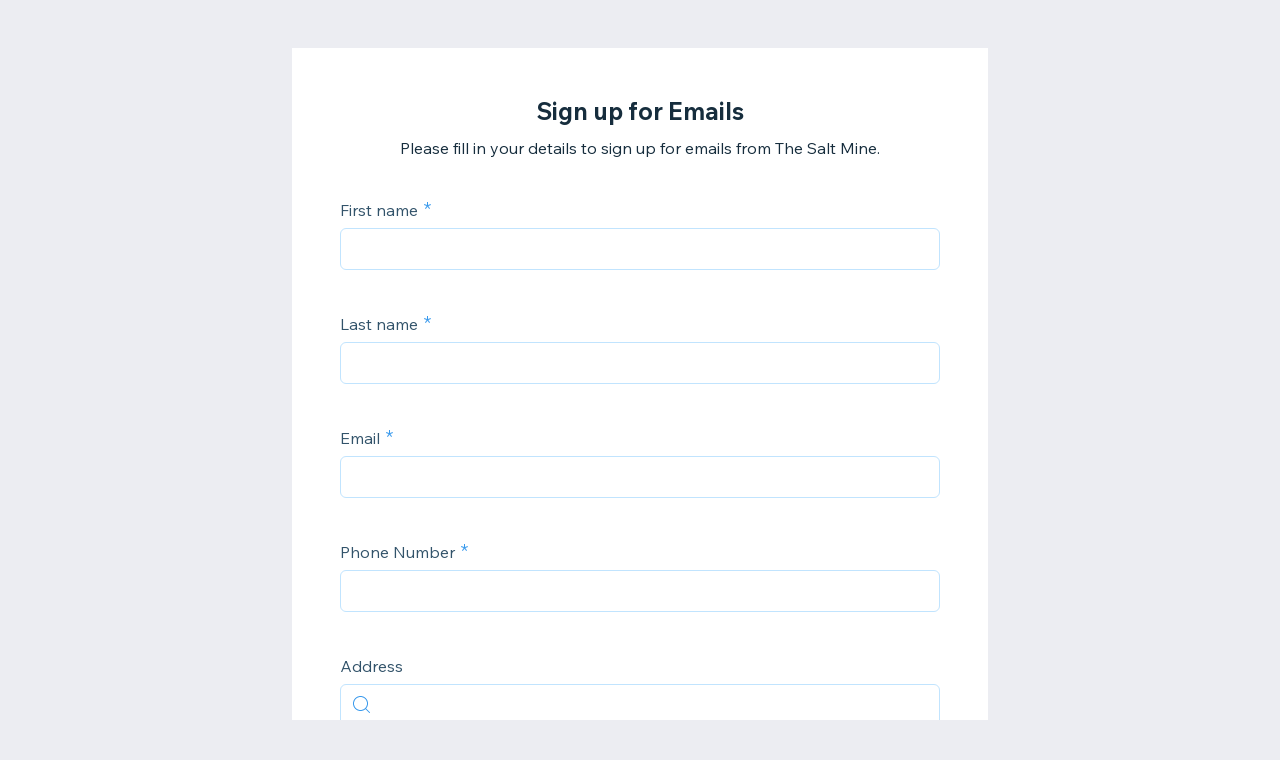

--- FILE ---
content_type: text/html; charset=utf-8
request_url: https://forms.wix.com/f/7151344625301585942
body_size: 2601
content:
<!doctype html>
<html>
  <head>
    <meta name="viewport" content="width=device-width, initial-scale=1.0, maximum-scale=1.0, user-scalable=yes" id="wixFormsMobileViewport">
    <meta charset="UTF-8">
    <title>Sign up for Emails-The Salt Mine</title>
    <meta name="description" content="Please fill in your details to sign up for emails from The Salt Mine." />
    <meta name="robots" content="noindex" />
    <link rel="canonical" content="https://forms.wix.com/f/7151344625301585942" />
    <meta property="og:image" content="//static.parastorage.com/services/forms-viewer-standalone/1.576.0/assets/images/wix-logo.jpg" />
    <meta property="og:image:width" content="400" />
    <meta property="og:image:height" content="300" />
    <meta name="twitter:image" content="https://static.parastorage.com/services/forms-viewer-standalone/1.576.0/assets/images/wix-logo.jpg" />
    <meta name="twitter:card" content="summary">
    <meta property="og:title" content="Sign up for Emails-The Salt Mine" />
    <meta property="og:description" content="Please fill in your details to sign up for emails from The Salt Mine." />
    <link type="image/png" href="https://www.wix.com/favicon.ico" rel="shortcut icon">
    <link rel="stylesheet" href="//static.parastorage.com/unpkg/@wix/wix-fonts@1.10.1/madefor.min.css">
    <link rel="stylesheet" href="//static.parastorage.com/services/forms-viewer-standalone/1.576.0/app.min.css">

    <script id="sentry">
    (function(c,u,v,n,p,e,z,A,w){function k(a){if(!x){x=!0;var l=u.getElementsByTagName(v)[0],d=u.createElement(v);d.src=A;d.crossorigin="anonymous";d.addEventListener("load",function(){try{c[n]=r;c[p]=t;var b=c[e],d=b.init;b.init=function(a){for(var b in a)Object.prototype.hasOwnProperty.call(a,b)&&(w[b]=a[b]);d(w)};B(a,b)}catch(g){console.error(g)}});l.parentNode.insertBefore(d,l)}}function B(a,l){try{for(var d=m.data,b=0;b<a.length;b++)if("function"===typeof a[b])a[b]();var e=!1,g=c.__SENTRY__;"undefined"!==
    typeof g&&g.hub&&g.hub.getClient()&&(e=!0);g=!1;for(b=0;b<d.length;b++)if(d[b].f){g=!0;var f=d[b];!1===e&&"init"!==f.f&&l.init();e=!0;l[f.f].apply(l,f.a)}!1===e&&!1===g&&l.init();var h=c[n],k=c[p];for(b=0;b<d.length;b++)d[b].e&&h?h.apply(c,d[b].e):d[b].p&&k&&k.apply(c,[d[b].p])}catch(C){console.error(C)}}for(var f=!0,y=!1,q=0;q<document.scripts.length;q++)if(-1<document.scripts[q].src.indexOf(z)){f="no"!==document.scripts[q].getAttribute("data-lazy");break}var x=!1,h=[],m=function(a){(a.e||a.p||a.f&&
    -1<a.f.indexOf("capture")||a.f&&-1<a.f.indexOf("showReportDialog"))&&f&&k(h);m.data.push(a)};m.data=[];c[e]=c[e]||{};c[e].onLoad=function(a){h.push(a);f&&!y||k(h)};c[e].forceLoad=function(){y=!0;f&&setTimeout(function(){k(h)})};"init addBreadcrumb captureMessage captureException captureEvent configureScope withScope showReportDialog".split(" ").forEach(function(a){c[e][a]=function(){m({f:a,a:arguments})}});var r=c[n];c[n]=function(a,e,d,b,f){m({e:[].slice.call(arguments)});r&&r.apply(c,arguments)};
    var t=c[p];c[p]=function(a){m({p:a.reason});t&&t.apply(c,arguments)};f||setTimeout(function(){k(h)})})(window,document,"script","onerror","onunhandledrejection","Sentry","182723f77fcf44d9a0a23860fa4e04d0","https://static.parastorage.com/unpkg/@sentry/browser@5.7.1/build/bundle.min.js",{"dsn":"https://182723f77fcf44d9a0a23860fa4e04d0@sentry.wixpress.com/1594"});
    </script>
    <script src="https://static.parastorage.com/polyfill/v3/polyfill.min.js?features=default,es6,es7,es2017,es2018,es2019&flags=gated&unknown=polyfill"></script>
    <script crossorigin src="https://static.parastorage.com/unpkg-semver/fedops-logger@5/fedops-logger.bundle.min.js"></script>
    <script>
      fedopsLogger.reportAppLoadStarted("forms-viewer-standalone");
    </script>
    <script src="https://static.parastorage.com/unpkg/lodash@4.17.21/lodash.min.js"></script>
    <script src="https://static.parastorage.com/unpkg/react@16.12.0/umd/react.production.min.js"></script>
    <script src="https://static.parastorage.com/unpkg/react-dom@16.12.0/umd/react-dom.production.min.js"></script>
    <style>
      body {
        margin: 0;
        background-color: #ecedf2;
      }
    </style>
    <style>
      @keyframes inner-rotate {
          to {
              transform: rotate(115deg);
              opacity: 1;
          }
      }

      @keyframes semi-rotate {
          0% {
              transform: rotate(180deg);
              animation-timing-function: ease-out;
          }

          45% {
              transform: rotate(198deg);
          }

          55% {
              transform: rotate(234deg);
          }

          100% {
              transform: rotate(540deg);
          }
      }

      .preloader {
          position: absolute;
          left: 50%;
          top: 50%;
          width: 15px;
          height: 30px;
          margin-top: -15px;
          margin-left: -15px;
          overflow: hidden;
          transform-origin: 100% 50%;
          animation: semi-rotate 1s linear infinite;
      }

      .preloader::before,
      .preloader::after {
          content: '';
          top: 0;
          left: 0;
          right: -100%;
          bottom: 0;
          border: 3px solid currentColor;
          border-color: currentColor transparent transparent currentColor;
          border-radius: 50%;
          position: absolute;
          transform: rotate(-45deg);
          animation: inner-rotate 0.5s linear infinite alternate;
      }

      .preloader::before {
          color: #7fccf7;
      }

      .preloader::after {
          color: #3899ec;
          opacity: 0;
      }
    </style>
  </head>
  <body>
    <div id="root">
      <div class="preloader"></div>
    </div>
    <script>
      window.__BASEURL__ = '/';
      window.__LOCALE__ = 'en';
      window.__BI__ = {"msid":"859bb344-8899-4c44-93c8-5b61ceca1a84"};
      window.__IS_MOBILE__ = false;
      window.__IS_PREMIUM__ = false;
      window.__IS_ASCEND_TO_PREMIUM_ENABLED__ = false;
      window.__FORM__ = {"fields":[{"externalId":"firstName_1","renderInfo":{"type":"TEXT","displayProperties":{"label":"First name","placeholder":"","textSettings":{"placeholder":""}},"validationProperties":{"required":true,"maxLength":100,"string":{"maxLength":100}},"metadata":{"fields":{"collectionKey":{"kind":{"StringValue":{"value":"firstName_1"}}}}}},"key":"firstName_1"},{"externalId":"lastName_1","renderInfo":{"type":"TEXT","displayProperties":{"label":"Last name","placeholder":"","textSettings":{"placeholder":""}},"validationProperties":{"required":true,"maxLength":100,"string":{"maxLength":100}},"metadata":{"fields":{"collectionKey":{"kind":{"StringValue":{"value":"lastName_1"}}}}}},"key":"lastName_1"},{"externalId":"email_1","renderInfo":{"type":"EMAIL","displayProperties":{"label":"Email","placeholder":"","emailSettings":{"placeholder":""}},"validationProperties":{"required":true,"maxLength":250,"pattern":"[a-zA-Z0-9!#$%&'*+/=?^_`{|}~-]+(?:.[a-zA-Z0-9!#$%&'*+/=?^_`{|}~-]+)*@(?:[a-zA-Z0-9](?:[a-zA-Z0-9-]*[a-zA-Z0-9])?.)+[a-zA-Z0-9](?:[a-zA-Z0-9-]*[a-zA-Z0-9])","string":{"maxLength":250,"pattern":"[a-zA-Z0-9!#$%&'*+/=?^_`{|}~-]+(?:.[a-zA-Z0-9!#$%&'*+/=?^_`{|}~-]+)*@(?:[a-zA-Z0-9](?:[a-zA-Z0-9-]*[a-zA-Z0-9])?.)+[a-zA-Z0-9](?:[a-zA-Z0-9-]*[a-zA-Z0-9])"}},"metadata":{"fields":{"collectionKey":{"kind":{"StringValue":{"value":"email_1"}}}}}},"key":"email_1"},{"externalId":"phone_1","renderInfo":{"type":"PHONE","displayProperties":{"label":"Phone Number","placeholder":"","phoneSettings":{"placeholder":""}},"validationProperties":{"required":true,"maxLength":50,"pattern":"^[+]*[(]{0,1}[0-9]{1,4}[)]{0,1}[-\\s\\./0-9]*$","string":{"maxLength":50,"pattern":"^[+]*[(]{0,1}[0-9]{1,4}[)]{0,1}[-\\s\\./0-9]*$"}},"metadata":{"fields":{"collectionKey":{"kind":{"StringValue":{"value":"phone_1"}}}}}},"key":"phone_1"},{"externalId":"address_1","renderInfo":{"type":"AUTO_COMPLETE_ADDRESS","displayProperties":{"label":"Address","placeholder":"","autoCompleteAddressOptions":{},"autoCompleteAddressSettings":{"placeholder":""}},"validationProperties":{"required":false},"metadata":{"fields":{"collectionKey":{"kind":{"StringValue":{"value":"address_1"}}}}}},"key":"address_1"},{"externalId":"subscribe_1","renderInfo":{"type":"SUBSCRIPTION_CHECKBOX","displayProperties":{"checkboxSettings":{"linkLabel":"I want to subscribe to the mailing list."}},"validationProperties":{"required":true},"metadata":{"fields":{"collectionKey":{"kind":{"StringValue":{"value":"subscribe_1"}}}}}},"key":"subscribe_1"}],"formId":"77756fe2-d6e7-478a-bba6-19543592c8e6","formViewInfo":{"title":"Sign up for Emails","description":"Please fill in your details to sign up for emails from The Salt Mine.","successMessage":"Thanks for submitting!","direction":"LTR","submitButtonInfo":{"text":"Submit"}},"shortId":"7151344625301585942"};
      window.__ERROR__ = false;
    </script>
    <script crossorigin src="//static.parastorage.com/services/forms-viewer-standalone/1.576.0/app.bundle.min.js"></script>
  </body>
</html>
